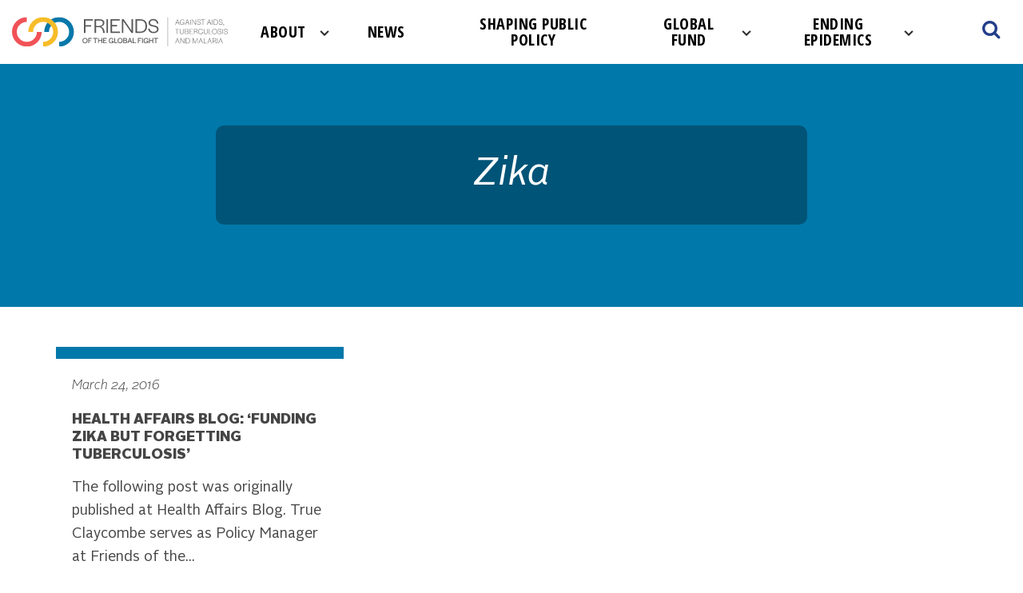

--- FILE ---
content_type: text/html; charset=UTF-8
request_url: https://www.theglobalfight.org/tag/zika/
body_size: 11221
content:
<!doctype html>
<html lang="en-US" class="no-js custom-theme-1">

<head>
    <meta charset="UTF-8">
    <title>Zika Archives - Friends of The Global Fight </title>
    <link rel="preconnect" href="https://fonts.gstatic.com">
    <link
        href="https://fonts.googleapis.com/css2?family=Lato:ital,wght@0,300;0,400;0,700;0,900;1,300;1,400;1,700;1,900&display=swap"
        rel="stylesheet">
    <link href="https://fonts.googleapis.com/css?family=Montserrat:400,600,800&display=swap" rel="stylesheet">
    <!-- <link href="https://fonts.googleapis.com/css?family=Open+Sans:400,600,700,800,900&display=swap" rel="stylesheet"> -->
    <link href="https://fonts.googleapis.com/css2?family=Open+Sans:ital,wght@0,300..800;1,300..800&display=swap"
        rel="stylesheet">
    <link href="https://fonts.googleapis.com/css2?family=Open+Sans:ital,wght@0,500;1,500&display=swap" rel="stylesheet">
    <link href="https://fonts.googleapis.com/css?family=Open+Sans+Condensed:300,700&display=swap" rel="stylesheet">
    <link href="//www.google-analytics.com" rel="dns-prefetch">
    <link href="https://www.theglobalfight.org/wp-content/themes/friends/src/img/favicon.png?ver=1" rel="icon" type="image/png">

    <meta http-equiv="X-UA-Compatible" content="IE=edge,chrome=1">
    <meta name="viewport" content="width=device-width, initial-scale=1.0, maximum-scale=1.0, user-scalable=no" />
    <script type="text/javascript">
    var ajaxurl = 'https://www.theglobalfight.org/wp-admin/admin-ajax.php';
    </script>
    <meta name="cf-2fa-verify" value="wKBT6qnvTU3bSjW" />
    <meta name='robots' content='index, follow, max-image-preview:large, max-snippet:-1, max-video-preview:-1' />

	<!-- This site is optimized with the Yoast SEO plugin v26.5 - https://yoast.com/wordpress/plugins/seo/ -->
	<link rel="canonical" href="https://www.theglobalfight.org/tag/zika/" />
	<meta property="og:locale" content="en_US" />
	<meta property="og:type" content="article" />
	<meta property="og:title" content="Zika Archives - Friends of The Global Fight" />
	<meta property="og:url" content="http://www.theglobalfight.org/tag/zika/" />
	<meta property="og:site_name" content="Friends of The Global Fight" />
	<meta property="og:image" content="https://www.theglobalfight.org/wp-content/uploads/2020/06/fgf-og-image.png" />
	<meta property="og:image:width" content="1200" />
	<meta property="og:image:height" content="630" />
	<meta property="og:image:type" content="image/png" />
	<meta name="twitter:card" content="summary_large_image" />
	<meta name="twitter:image" content="https://www.theglobalfight.org/wp-content/uploads/2016/03/GF161708-4.jpg" />
	<script type="application/ld+json" class="yoast-schema-graph">{"@context":"https://schema.org","@graph":[{"@type":"CollectionPage","@id":"http://www.theglobalfight.org/tag/zika/","url":"http://www.theglobalfight.org/tag/zika/","name":"Zika Archives - Friends of The Global Fight","isPartOf":{"@id":"https://www.theglobalfight.org/#website"},"primaryImageOfPage":{"@id":"http://www.theglobalfight.org/tag/zika/#primaryimage"},"image":{"@id":"http://www.theglobalfight.org/tag/zika/#primaryimage"},"thumbnailUrl":"https://www.theglobalfight.org/wp-content/uploads/2016/03/GF161708-3.jpg","breadcrumb":{"@id":"http://www.theglobalfight.org/tag/zika/#breadcrumb"},"inLanguage":"en-US"},{"@type":"ImageObject","inLanguage":"en-US","@id":"http://www.theglobalfight.org/tag/zika/#primaryimage","url":"https://www.theglobalfight.org/wp-content/uploads/2016/03/GF161708-3.jpg","contentUrl":"https://www.theglobalfight.org/wp-content/uploads/2016/03/GF161708-3.jpg","width":1400,"height":400,"caption":"Chittagong is Bangladesh's second most populous city, and home to many of the country's booming garment factories. Because tuberculosis is generally transmitted in crowded and poorly ventilated spaces, residents of Chittagong`s Tigerpass Railway slum are at high risk of falling ill with TB. With Global Fund support, the government of Bangladesh is working in partnership with civil society organizations to provide thousands of poor residents with treatment and care for tuberculosis. Through the program, services delivered by community health workers are bringing hope to the slums."},{"@type":"BreadcrumbList","@id":"http://www.theglobalfight.org/tag/zika/#breadcrumb","itemListElement":[{"@type":"ListItem","position":1,"name":"Home","item":"https://www.theglobalfight.org/"},{"@type":"ListItem","position":2,"name":"Zika"}]},{"@type":"WebSite","@id":"https://www.theglobalfight.org/#website","url":"https://www.theglobalfight.org/","name":"Friends of the Global Fight","description":"Blog","publisher":{"@id":"https://www.theglobalfight.org/#organization"},"potentialAction":[{"@type":"SearchAction","target":{"@type":"EntryPoint","urlTemplate":"https://www.theglobalfight.org/?s={search_term_string}"},"query-input":{"@type":"PropertyValueSpecification","valueRequired":true,"valueName":"search_term_string"}}],"inLanguage":"en-US"},{"@type":"Organization","@id":"https://www.theglobalfight.org/#organization","name":"Friends of the Global Fight","url":"https://www.theglobalfight.org/","logo":{"@type":"ImageObject","inLanguage":"en-US","@id":"https://www.theglobalfight.org/#/schema/logo/image/","url":"https://www.theglobalfight.org/wp-content/uploads/2021/10/Friends-Logo.jpeg","contentUrl":"https://www.theglobalfight.org/wp-content/uploads/2021/10/Friends-Logo.jpeg","width":1200,"height":628,"caption":"Friends of the Global Fight"},"image":{"@id":"https://www.theglobalfight.org/#/schema/logo/image/"}}]}</script>
	<!-- / Yoast SEO plugin. -->


<link rel='dns-prefetch' href='//www.googletagmanager.com' />
<style id='wp-img-auto-sizes-contain-inline-css' type='text/css'>
img:is([sizes=auto i],[sizes^="auto," i]){contain-intrinsic-size:3000px 1500px}
/*# sourceURL=wp-img-auto-sizes-contain-inline-css */
</style>
<style id='wp-emoji-styles-inline-css' type='text/css'>

	img.wp-smiley, img.emoji {
		display: inline !important;
		border: none !important;
		box-shadow: none !important;
		height: 1em !important;
		width: 1em !important;
		margin: 0 0.07em !important;
		vertical-align: -0.1em !important;
		background: none !important;
		padding: 0 !important;
	}
/*# sourceURL=wp-emoji-styles-inline-css */
</style>
<style id='wp-block-library-inline-css' type='text/css'>
:root{--wp-block-synced-color:#7a00df;--wp-block-synced-color--rgb:122,0,223;--wp-bound-block-color:var(--wp-block-synced-color);--wp-editor-canvas-background:#ddd;--wp-admin-theme-color:#007cba;--wp-admin-theme-color--rgb:0,124,186;--wp-admin-theme-color-darker-10:#006ba1;--wp-admin-theme-color-darker-10--rgb:0,107,160.5;--wp-admin-theme-color-darker-20:#005a87;--wp-admin-theme-color-darker-20--rgb:0,90,135;--wp-admin-border-width-focus:2px}@media (min-resolution:192dpi){:root{--wp-admin-border-width-focus:1.5px}}.wp-element-button{cursor:pointer}:root .has-very-light-gray-background-color{background-color:#eee}:root .has-very-dark-gray-background-color{background-color:#313131}:root .has-very-light-gray-color{color:#eee}:root .has-very-dark-gray-color{color:#313131}:root .has-vivid-green-cyan-to-vivid-cyan-blue-gradient-background{background:linear-gradient(135deg,#00d084,#0693e3)}:root .has-purple-crush-gradient-background{background:linear-gradient(135deg,#34e2e4,#4721fb 50%,#ab1dfe)}:root .has-hazy-dawn-gradient-background{background:linear-gradient(135deg,#faaca8,#dad0ec)}:root .has-subdued-olive-gradient-background{background:linear-gradient(135deg,#fafae1,#67a671)}:root .has-atomic-cream-gradient-background{background:linear-gradient(135deg,#fdd79a,#004a59)}:root .has-nightshade-gradient-background{background:linear-gradient(135deg,#330968,#31cdcf)}:root .has-midnight-gradient-background{background:linear-gradient(135deg,#020381,#2874fc)}:root{--wp--preset--font-size--normal:16px;--wp--preset--font-size--huge:42px}.has-regular-font-size{font-size:1em}.has-larger-font-size{font-size:2.625em}.has-normal-font-size{font-size:var(--wp--preset--font-size--normal)}.has-huge-font-size{font-size:var(--wp--preset--font-size--huge)}.has-text-align-center{text-align:center}.has-text-align-left{text-align:left}.has-text-align-right{text-align:right}.has-fit-text{white-space:nowrap!important}#end-resizable-editor-section{display:none}.aligncenter{clear:both}.items-justified-left{justify-content:flex-start}.items-justified-center{justify-content:center}.items-justified-right{justify-content:flex-end}.items-justified-space-between{justify-content:space-between}.screen-reader-text{border:0;clip-path:inset(50%);height:1px;margin:-1px;overflow:hidden;padding:0;position:absolute;width:1px;word-wrap:normal!important}.screen-reader-text:focus{background-color:#ddd;clip-path:none;color:#444;display:block;font-size:1em;height:auto;left:5px;line-height:normal;padding:15px 23px 14px;text-decoration:none;top:5px;width:auto;z-index:100000}html :where(.has-border-color){border-style:solid}html :where([style*=border-top-color]){border-top-style:solid}html :where([style*=border-right-color]){border-right-style:solid}html :where([style*=border-bottom-color]){border-bottom-style:solid}html :where([style*=border-left-color]){border-left-style:solid}html :where([style*=border-width]){border-style:solid}html :where([style*=border-top-width]){border-top-style:solid}html :where([style*=border-right-width]){border-right-style:solid}html :where([style*=border-bottom-width]){border-bottom-style:solid}html :where([style*=border-left-width]){border-left-style:solid}html :where(img[class*=wp-image-]){height:auto;max-width:100%}:where(figure){margin:0 0 1em}html :where(.is-position-sticky){--wp-admin--admin-bar--position-offset:var(--wp-admin--admin-bar--height,0px)}@media screen and (max-width:600px){html :where(.is-position-sticky){--wp-admin--admin-bar--position-offset:0px}}

/*# sourceURL=wp-block-library-inline-css */
</style><style id='global-styles-inline-css' type='text/css'>
:root{--wp--preset--aspect-ratio--square: 1;--wp--preset--aspect-ratio--4-3: 4/3;--wp--preset--aspect-ratio--3-4: 3/4;--wp--preset--aspect-ratio--3-2: 3/2;--wp--preset--aspect-ratio--2-3: 2/3;--wp--preset--aspect-ratio--16-9: 16/9;--wp--preset--aspect-ratio--9-16: 9/16;--wp--preset--color--black: #000000;--wp--preset--color--cyan-bluish-gray: #abb8c3;--wp--preset--color--white: #ffffff;--wp--preset--color--pale-pink: #f78da7;--wp--preset--color--vivid-red: #cf2e2e;--wp--preset--color--luminous-vivid-orange: #ff6900;--wp--preset--color--luminous-vivid-amber: #fcb900;--wp--preset--color--light-green-cyan: #7bdcb5;--wp--preset--color--vivid-green-cyan: #00d084;--wp--preset--color--pale-cyan-blue: #8ed1fc;--wp--preset--color--vivid-cyan-blue: #0693e3;--wp--preset--color--vivid-purple: #9b51e0;--wp--preset--gradient--vivid-cyan-blue-to-vivid-purple: linear-gradient(135deg,rgb(6,147,227) 0%,rgb(155,81,224) 100%);--wp--preset--gradient--light-green-cyan-to-vivid-green-cyan: linear-gradient(135deg,rgb(122,220,180) 0%,rgb(0,208,130) 100%);--wp--preset--gradient--luminous-vivid-amber-to-luminous-vivid-orange: linear-gradient(135deg,rgb(252,185,0) 0%,rgb(255,105,0) 100%);--wp--preset--gradient--luminous-vivid-orange-to-vivid-red: linear-gradient(135deg,rgb(255,105,0) 0%,rgb(207,46,46) 100%);--wp--preset--gradient--very-light-gray-to-cyan-bluish-gray: linear-gradient(135deg,rgb(238,238,238) 0%,rgb(169,184,195) 100%);--wp--preset--gradient--cool-to-warm-spectrum: linear-gradient(135deg,rgb(74,234,220) 0%,rgb(151,120,209) 20%,rgb(207,42,186) 40%,rgb(238,44,130) 60%,rgb(251,105,98) 80%,rgb(254,248,76) 100%);--wp--preset--gradient--blush-light-purple: linear-gradient(135deg,rgb(255,206,236) 0%,rgb(152,150,240) 100%);--wp--preset--gradient--blush-bordeaux: linear-gradient(135deg,rgb(254,205,165) 0%,rgb(254,45,45) 50%,rgb(107,0,62) 100%);--wp--preset--gradient--luminous-dusk: linear-gradient(135deg,rgb(255,203,112) 0%,rgb(199,81,192) 50%,rgb(65,88,208) 100%);--wp--preset--gradient--pale-ocean: linear-gradient(135deg,rgb(255,245,203) 0%,rgb(182,227,212) 50%,rgb(51,167,181) 100%);--wp--preset--gradient--electric-grass: linear-gradient(135deg,rgb(202,248,128) 0%,rgb(113,206,126) 100%);--wp--preset--gradient--midnight: linear-gradient(135deg,rgb(2,3,129) 0%,rgb(40,116,252) 100%);--wp--preset--font-size--small: 13px;--wp--preset--font-size--medium: 20px;--wp--preset--font-size--large: 36px;--wp--preset--font-size--x-large: 42px;--wp--preset--spacing--20: 0.44rem;--wp--preset--spacing--30: 0.67rem;--wp--preset--spacing--40: 1rem;--wp--preset--spacing--50: 1.5rem;--wp--preset--spacing--60: 2.25rem;--wp--preset--spacing--70: 3.38rem;--wp--preset--spacing--80: 5.06rem;--wp--preset--shadow--natural: 6px 6px 9px rgba(0, 0, 0, 0.2);--wp--preset--shadow--deep: 12px 12px 50px rgba(0, 0, 0, 0.4);--wp--preset--shadow--sharp: 6px 6px 0px rgba(0, 0, 0, 0.2);--wp--preset--shadow--outlined: 6px 6px 0px -3px rgb(255, 255, 255), 6px 6px rgb(0, 0, 0);--wp--preset--shadow--crisp: 6px 6px 0px rgb(0, 0, 0);}:where(.is-layout-flex){gap: 0.5em;}:where(.is-layout-grid){gap: 0.5em;}body .is-layout-flex{display: flex;}.is-layout-flex{flex-wrap: wrap;align-items: center;}.is-layout-flex > :is(*, div){margin: 0;}body .is-layout-grid{display: grid;}.is-layout-grid > :is(*, div){margin: 0;}:where(.wp-block-columns.is-layout-flex){gap: 2em;}:where(.wp-block-columns.is-layout-grid){gap: 2em;}:where(.wp-block-post-template.is-layout-flex){gap: 1.25em;}:where(.wp-block-post-template.is-layout-grid){gap: 1.25em;}.has-black-color{color: var(--wp--preset--color--black) !important;}.has-cyan-bluish-gray-color{color: var(--wp--preset--color--cyan-bluish-gray) !important;}.has-white-color{color: var(--wp--preset--color--white) !important;}.has-pale-pink-color{color: var(--wp--preset--color--pale-pink) !important;}.has-vivid-red-color{color: var(--wp--preset--color--vivid-red) !important;}.has-luminous-vivid-orange-color{color: var(--wp--preset--color--luminous-vivid-orange) !important;}.has-luminous-vivid-amber-color{color: var(--wp--preset--color--luminous-vivid-amber) !important;}.has-light-green-cyan-color{color: var(--wp--preset--color--light-green-cyan) !important;}.has-vivid-green-cyan-color{color: var(--wp--preset--color--vivid-green-cyan) !important;}.has-pale-cyan-blue-color{color: var(--wp--preset--color--pale-cyan-blue) !important;}.has-vivid-cyan-blue-color{color: var(--wp--preset--color--vivid-cyan-blue) !important;}.has-vivid-purple-color{color: var(--wp--preset--color--vivid-purple) !important;}.has-black-background-color{background-color: var(--wp--preset--color--black) !important;}.has-cyan-bluish-gray-background-color{background-color: var(--wp--preset--color--cyan-bluish-gray) !important;}.has-white-background-color{background-color: var(--wp--preset--color--white) !important;}.has-pale-pink-background-color{background-color: var(--wp--preset--color--pale-pink) !important;}.has-vivid-red-background-color{background-color: var(--wp--preset--color--vivid-red) !important;}.has-luminous-vivid-orange-background-color{background-color: var(--wp--preset--color--luminous-vivid-orange) !important;}.has-luminous-vivid-amber-background-color{background-color: var(--wp--preset--color--luminous-vivid-amber) !important;}.has-light-green-cyan-background-color{background-color: var(--wp--preset--color--light-green-cyan) !important;}.has-vivid-green-cyan-background-color{background-color: var(--wp--preset--color--vivid-green-cyan) !important;}.has-pale-cyan-blue-background-color{background-color: var(--wp--preset--color--pale-cyan-blue) !important;}.has-vivid-cyan-blue-background-color{background-color: var(--wp--preset--color--vivid-cyan-blue) !important;}.has-vivid-purple-background-color{background-color: var(--wp--preset--color--vivid-purple) !important;}.has-black-border-color{border-color: var(--wp--preset--color--black) !important;}.has-cyan-bluish-gray-border-color{border-color: var(--wp--preset--color--cyan-bluish-gray) !important;}.has-white-border-color{border-color: var(--wp--preset--color--white) !important;}.has-pale-pink-border-color{border-color: var(--wp--preset--color--pale-pink) !important;}.has-vivid-red-border-color{border-color: var(--wp--preset--color--vivid-red) !important;}.has-luminous-vivid-orange-border-color{border-color: var(--wp--preset--color--luminous-vivid-orange) !important;}.has-luminous-vivid-amber-border-color{border-color: var(--wp--preset--color--luminous-vivid-amber) !important;}.has-light-green-cyan-border-color{border-color: var(--wp--preset--color--light-green-cyan) !important;}.has-vivid-green-cyan-border-color{border-color: var(--wp--preset--color--vivid-green-cyan) !important;}.has-pale-cyan-blue-border-color{border-color: var(--wp--preset--color--pale-cyan-blue) !important;}.has-vivid-cyan-blue-border-color{border-color: var(--wp--preset--color--vivid-cyan-blue) !important;}.has-vivid-purple-border-color{border-color: var(--wp--preset--color--vivid-purple) !important;}.has-vivid-cyan-blue-to-vivid-purple-gradient-background{background: var(--wp--preset--gradient--vivid-cyan-blue-to-vivid-purple) !important;}.has-light-green-cyan-to-vivid-green-cyan-gradient-background{background: var(--wp--preset--gradient--light-green-cyan-to-vivid-green-cyan) !important;}.has-luminous-vivid-amber-to-luminous-vivid-orange-gradient-background{background: var(--wp--preset--gradient--luminous-vivid-amber-to-luminous-vivid-orange) !important;}.has-luminous-vivid-orange-to-vivid-red-gradient-background{background: var(--wp--preset--gradient--luminous-vivid-orange-to-vivid-red) !important;}.has-very-light-gray-to-cyan-bluish-gray-gradient-background{background: var(--wp--preset--gradient--very-light-gray-to-cyan-bluish-gray) !important;}.has-cool-to-warm-spectrum-gradient-background{background: var(--wp--preset--gradient--cool-to-warm-spectrum) !important;}.has-blush-light-purple-gradient-background{background: var(--wp--preset--gradient--blush-light-purple) !important;}.has-blush-bordeaux-gradient-background{background: var(--wp--preset--gradient--blush-bordeaux) !important;}.has-luminous-dusk-gradient-background{background: var(--wp--preset--gradient--luminous-dusk) !important;}.has-pale-ocean-gradient-background{background: var(--wp--preset--gradient--pale-ocean) !important;}.has-electric-grass-gradient-background{background: var(--wp--preset--gradient--electric-grass) !important;}.has-midnight-gradient-background{background: var(--wp--preset--gradient--midnight) !important;}.has-small-font-size{font-size: var(--wp--preset--font-size--small) !important;}.has-medium-font-size{font-size: var(--wp--preset--font-size--medium) !important;}.has-large-font-size{font-size: var(--wp--preset--font-size--large) !important;}.has-x-large-font-size{font-size: var(--wp--preset--font-size--x-large) !important;}
/*# sourceURL=global-styles-inline-css */
</style>

<style id='classic-theme-styles-inline-css' type='text/css'>
/*! This file is auto-generated */
.wp-block-button__link{color:#fff;background-color:#32373c;border-radius:9999px;box-shadow:none;text-decoration:none;padding:calc(.667em + 2px) calc(1.333em + 2px);font-size:1.125em}.wp-block-file__button{background:#32373c;color:#fff;text-decoration:none}
/*# sourceURL=/wp-includes/css/classic-themes.min.css */
</style>
<link rel='stylesheet' id='contact-form-7-css' href='https://www.theglobalfight.org/wp-content/plugins/contact-form-7/includes/css/styles.css?ver=6.1.4' media='all' />
<link rel='stylesheet' id='bootstrap-css' href='https://www.theglobalfight.org/wp-content/themes/csl-components/css/bootstrap.css?ver=3.3.5' media='all' />
<link rel='stylesheet' id='font-awesome-css' href='https://www.theglobalfight.org/wp-content/themes/csl-components/css/font-awesome.min.css?ver=4.6.3' media='all' />
<link rel='stylesheet' id='slick-css-css' href='https://www.theglobalfight.org/wp-content/themes/csl-components/src/slick/slick.css?ver=1.6.0' media='all' />
<link rel='stylesheet' id='csl-components-css' href='https://www.theglobalfight.org/wp-content/themes/csl-components/css/styles.css?ver=0.1.2' media='all' />
<link rel='stylesheet' id='mapglyphs-css' href='https://www.theglobalfight.org/wp-content/themes/friends/css/mapglyphs.css?ver=6.9' media='all' />
<link rel='stylesheet' id='selectBox-css' href='https://www.theglobalfight.org/wp-content/themes/friends/css/jquery.selectBox.css?ver=6.9' media='all' />
<link rel='stylesheet' id='child-style-css' href='https://www.theglobalfight.org/wp-content/themes/friends/css/styles.css?v=0.0.004&#038;ver=6.9' media='all' />
<link rel='stylesheet' id='fonts-css' href='https://www.theglobalfight.org/wp-content/themes/friends/css/fonts.css?ver=6.9' media='all' />
<script type="text/javascript" src="https://www.theglobalfight.org/wp-content/themes/csl-components/src/js/lib/modernizr-2.8.3-respond-1.4.2.min.js?ver=2.8.3" id="modernizr-js"></script>
<script type="text/javascript" src="https://www.theglobalfight.org/wp-includes/js/jquery/jquery.min.js?ver=3.7.1" id="jquery-core-js"></script>
<script type="text/javascript" src="https://www.theglobalfight.org/wp-includes/js/jquery/jquery-migrate.min.js?ver=3.4.1" id="jquery-migrate-js"></script>
<script type="text/javascript" src="https://www.theglobalfight.org/wp-content/themes/csl-components/src/js/lib/bootstrap.min.js?ver=3.3.5" id="bootstrap-js"></script>
<script type="text/javascript" src="https://www.theglobalfight.org/wp-content/themes/csl-components/src/js/lib/jquery.matchHeight.js?ver=1.0.0" id="matchHeight-js"></script>
<script type="text/javascript" src="https://www.theglobalfight.org/wp-content/themes/csl-components/src/js/lib/jquery.parallax-1.1.3.js?ver=1.1.3" id="jquery.parallax-js"></script>
<script type="text/javascript" src="https://www.theglobalfight.org/wp-content/themes/csl-components/src/js/lib/video.js?ver=4.5.1" id="video-js-js"></script>
<script type="text/javascript" src="https://www.theglobalfight.org/wp-content/themes/csl-components/src/js/lib/jquery.countTo.js?ver=1.2.0" id="countto-js"></script>
<script type="text/javascript" src="https://www.theglobalfight.org/wp-content/themes/csl-components/src/js/lib/player.min.js?ver=1.0.5" id="vimeo-player-js"></script>
<script type="text/javascript" src="https://www.theglobalfight.org/wp-content/themes/csl-components/src/slick/slick.min.js?ver=1.6.0" id="slick-slider-js"></script>
<script type="text/javascript" src="https://www.theglobalfight.org/wp-content/themes/csl-components/src/js/lib/utils.js?ver=1.0.0" id="cslutils-js"></script>
<script type="text/javascript" src="https://www.theglobalfight.org/wp-content/themes/csl-components/src/js/scripts.js?ver=0.1.13" id="cslscripts-js"></script>

<!-- Google tag (gtag.js) snippet added by Site Kit -->
<!-- Google Analytics snippet added by Site Kit -->
<script type="text/javascript" src="https://www.googletagmanager.com/gtag/js?id=GT-MR4MVC6" id="google_gtagjs-js" async></script>
<script type="text/javascript" id="google_gtagjs-js-after">
/* <![CDATA[ */
window.dataLayer = window.dataLayer || [];function gtag(){dataLayer.push(arguments);}
gtag("set","linker",{"domains":["www.theglobalfight.org"]});
gtag("js", new Date());
gtag("set", "developer_id.dZTNiMT", true);
gtag("config", "GT-MR4MVC6");
//# sourceURL=google_gtagjs-js-after
/* ]]> */
</script>
<script type="text/javascript" src="https://www.theglobalfight.org/wp-content/themes/friends/js/snap.svg-min.js?ver=0.4.2" id="snap-svg-js"></script>
<script type="text/javascript" src="https://www.theglobalfight.org/wp-content/themes/friends/js/jquery.selectBox.js?ver=1.2.0" id="selectBox-js"></script>
<script type="text/javascript" src="https://www.theglobalfight.org/wp-content/themes/friends/js/jquery.scrollTo.min.js?ver=2.1.3" id="scrollTo-js"></script>
<script type="text/javascript" src="https://www.theglobalfight.org/wp-content/themes/friends/js/jquery.validate.min.js?ver=1.16.0" id="validate-js"></script>
<script type="text/javascript" src="https://www.theglobalfight.org/wp-content/themes/friends/js/jquery.cookie.js?ver=1.1.1" id="cookie-js"></script>
<script type="text/javascript" src="https://www.theglobalfight.org/wp-content/themes/friends/js/videopopup.js?ver=1.1.2" id="popup-js"></script>
<script type="text/javascript" src="https://www.theglobalfight.org/wp-content/themes/friends/js/jqueryeasing.js?ver=1.1.1" id="jqueryeasing-js"></script>
<script type="text/javascript" src="https://www.theglobalfight.org/wp-content/themes/friends/js/bodymovin.js?ver=1.1.1" id="bodymovin-js"></script>
<script type="text/javascript" src="https://www.theglobalfight.org/wp-content/themes/friends/js/waypoints.min.js?ver=1.1.1" id="waypoints-js"></script>
<script type="text/javascript" src="https://www.theglobalfight.org/wp-content/themes/friends/js/jquery.waypoints.min.js?ver=1.1.1" id="waypointsJquery-js"></script>
<script type="text/javascript" src="https://www.theglobalfight.org/wp-content/themes/friends/js/main.js?ver=1.1.6" id="main-js"></script>
<script type="text/javascript" src="https://www.theglobalfight.org/wp-content/themes/friends/js/map.js?ver=0.1.87" id="map-js"></script>
<script type="text/javascript" id="scripts-js-extra">
/* <![CDATA[ */
var ajax_object = {"ajax_url":"https://www.theglobalfight.org/wp-admin/admin-ajax.php","template_directory":"https://www.theglobalfight.org/wp-content/themes/csl-components","child_theme_uri":"https://www.theglobalfight.org/wp-content/themes/friends","root_url":"https://www.theglobalfight.org"};
var constant_contact_scroll = {"make_scroll":"","form_id":""};
//# sourceURL=scripts-js-extra
/* ]]> */
</script>
<script type="text/javascript" src="https://www.theglobalfight.org/wp-content/themes/friends/js/scripts.js?ver=0.1.87" id="scripts-js"></script>
<script type="text/javascript" src="https://www.theglobalfight.org/wp-content/themes/friends/js/d3.v6.js?ver=0.1.87" id="d3-js"></script>
<script type="text/javascript" src="https://www.theglobalfight.org/wp-content/themes/friends/js/bubble.js?ver=0.1.87" id="bubble-js"></script>
<link rel="https://api.w.org/" href="https://www.theglobalfight.org/wp-json/" /><link rel="alternate" title="JSON" type="application/json" href="https://www.theglobalfight.org/wp-json/wp/v2/tags/59" /><meta name="cdp-version" content="1.5.0" /><meta name="generator" content="Site Kit by Google 1.167.0" />
<!-- Google Tag Manager snippet added by Site Kit -->
<script type="text/javascript">
/* <![CDATA[ */

			( function( w, d, s, l, i ) {
				w[l] = w[l] || [];
				w[l].push( {'gtm.start': new Date().getTime(), event: 'gtm.js'} );
				var f = d.getElementsByTagName( s )[0],
					j = d.createElement( s ), dl = l != 'dataLayer' ? '&l=' + l : '';
				j.async = true;
				j.src = 'https://www.googletagmanager.com/gtm.js?id=' + i + dl;
				f.parentNode.insertBefore( j, f );
			} )( window, document, 'script', 'dataLayer', 'GTM-K8FDG67R' );
			
/* ]]> */
</script>

<!-- End Google Tag Manager snippet added by Site Kit -->
		<style type="text/css" id="wp-custom-css">
			
.custom-theme-1 .header .header-container .main-navigation .menu ul > li a {line-height:1}

.custom-theme-1 .header .header-container .main-navigation .menu ul > li.menu-item-has-children a:hover {background-image:unset}

.custom-theme-1 .header .header-container .main-navigation .menu ul > li.menu-item-has-children a {
    padding-right: 45px;
	    line-height: 1;
    width: fit-content;
    padding-left: 10px;
	background-size: 22px;}

@media only screen and (max-width: 1200px) {
.custom-theme-1 .header .header-container .main-navigation .menu ul > li a {font-size: 16px;}
	
.custom-theme-1 .header .header-container .main-navigation .menu ul > li.menu-item-has-children a {padding-right:40px}
	
}

@media only screen and (max-width: 1185px) {
    .custom-theme-1 .header .header-container .main-navigation .menu ul > li a {
        font-size: 17px;
        line-height: 1;
    }
}

@media only screen and (max-width: 900px) {
	.custom-theme-1 .header .header-container .main-navigation .menu ul > li a{    padding-left: 5px;  padding-right:20px;   font-size: 15px;}
	
	.custom-theme-1 .header .header-container .main-navigation .menu ul > li.menu-item-has-children a {
    padding-right: 35px;
	background-size: 18px;}
}
.wp-block-embed-twitter iframe,
.center-twitter-iframe iframe{
	margin-left: auto;
	margin-right: auto;
}

.lasta img {
	width:135px;
}

footer .menu-ul ul {display:none}


.wp-block-image img {
	max-width:100%;
}



.quotepage blockquote {
    background: #fff !important;
    color: #000 !important;
    background-image: url('/wp-content/themes/friends/assets/fgfquote.svg') !important;
    background-repeat: no-repeat !important;
	background-size: 50px !important;
    text-align: left !important;
    padding: 40px 25% !important;
	background-position: 10% 30px !important;
}

.quotepage blockquote>*:last-child {
    margin-bottom: 0 !important;
    font-size: 20px !important;
}


.quotepage blockquote p{
    font-size: 30px !important;
    font-weight: bolder !important;
    line-height: 100% !important;
    font-family: "Alright-Sans-Bold", sans-serif !important;
	color: #333;
}

.quotepage blockquote:after {
    background: #fff  !important;
}


@media only screen and (max-width:767px) {


    .quotepage blockquote {
        padding: 100px 0% 40px  !important;
    }
    .quotepage blockquote p {
        font-size: 30px !important;
    }

}
		</style>
		</head>

<body class="archive tag tag-zika tag-59 wp-embed-responsive wp-theme-csl-components wp-child-theme-friends">
        <div class="boxed-container">
                <!-- <header class="header "> -->
<header class="header sticky fixed-menu">
    <div class="header-container">
        <a href="https://www.theglobalfight.org" class="header-logo ">
    <img class="logo" src="https://www.theglobalfight.org/wp-content/themes/friends/src/img/header-logo.svg" alt="Friends of The Global Fight">
</a>
        <nav class="main-navigation ">
            <div class="menu"><ul id="menu-main-navigation" class="menu-ul"><li class="menu-item menu-item-type-post_type menu-item-object-page menu-item-has-children menu-item-896"><a href="https://www.theglobalfight.org/about-us/">About</a>
<ul class="sub-menu">
	<li class="menu-item menu-item-type-post_type menu-item-object-page menu-item-363648"><a href="https://www.theglobalfight.org/about-us/what-we-do-2/">What We Do</a></li>
	<li class="menu-item menu-item-type-post_type menu-item-object-page menu-item-358777"><a href="https://www.theglobalfight.org/about-us/what-we-do/">Join Us</a></li>
	<li class="menu-item menu-item-type-post_type menu-item-object-page menu-item-358776"><a href="https://www.theglobalfight.org/about-us/who-we-are/">Who We Are</a></li>
	<li class="menu-item menu-item-type-post_type menu-item-object-page menu-item-358778"><a href="https://www.theglobalfight.org/about-us/meet-our-board/">Meet Our Board</a></li>
	<li class="menu-item menu-item-type-post_type menu-item-object-page menu-item-358779"><a href="https://www.theglobalfight.org/about-us/meet-our-team/">Our Team</a></li>
</ul>
</li>
<li class="menu-item menu-item-type-post_type menu-item-object-page current_page_parent menu-item-904"><a href="https://www.theglobalfight.org/news/">News</a></li>
<li class="menu-item menu-item-type-post_type menu-item-object-page menu-item-372277"><a href="https://www.theglobalfight.org/shaping-public-policy/">Shaping Public Policy</a></li>
<li class="menu-item menu-item-type-post_type menu-item-object-page menu-item-has-children menu-item-358775"><a href="https://www.theglobalfight.org/global-fund/">Global Fund</a>
<ul class="sub-menu">
	<li class="menu-item menu-item-type-custom menu-item-object-custom menu-item-372401"><a href="https://www.theglobalfight.org/2025-u-s-investment-case-for-the-global-fund/">U.S. Investment Case for the Global Fund</a></li>
</ul>
</li>
<li class="menu-item menu-item-type-post_type menu-item-object-page menu-item-has-children menu-item-358774"><a href="https://www.theglobalfight.org/ending-epidemics/">Ending Epidemics</a>
<ul class="sub-menu">
	<li class="menu-item menu-item-type-post_type menu-item-object-page menu-item-373256"><a href="https://www.theglobalfight.org/mosquito-season-is-changing-so-is-the-risk-to-americans/">Mosquito Season in the U.S.</a></li>
</ul>
</li>
</ul></div>        </nav>

        <div class="top-search  ">
            <!-- search -->
<form class="search" method="get" action="https://www.theglobalfight.org" role="search">
	<input class="search-input show-hidden" type="search" name="s" placeholder="To search, type and hit enter.">
	<button class="search-submit" type="submit" role="button"><i class="fa fa-search"></i></button>
</form>
<!-- /search -->
        </div>

        <a href="#" class="toggle-menu visible-xs"><i class="fa fa-bars"></i></a>
    </div>
</header>
<div class="csl-wrapper"><div class="hero ">
  
    <section id="banner-term-post_tag-" class="banner banner-half-height  center term term-post_tag term-post_tag- term-zika">
            rivershttps://www.theglobalfight.org/wp-content/uploads/2017/03/dafault-hero.jpg        <div class="image-container" data-position-y="top">
        </div>
        <!-- <div>
        </div> -->

          
        <div class="content-container">
        <div class="container">
            <div class="row cool-beans">
                <div class="banner-inner-content content col-xs-12">
                                            <h1 class="title">Zika</h1>
                                                                                                                    </div>
            </div>
        </div>
    </div>
</section>
</div>

	<main role="main" class="main-content-container">
		<section class="blog-feed " class="blog-feed">
    <div class="container">

                    <div class="row posts"> 
                
<!-- post preview -->
<div id="grid-post-312" class="col-md-4 col-sm-6 grid-item post-312 post type-post status-publish format-standard has-post-thumbnail hentry category-news-clips tag-eric-goosby tag-extensively-drug-resistant-tuberculosis tag-gates-foundation tag-mdr-tb tag-multi-drug-resistant-tuberculosis tag-private-sector tag-tuberculosis tag-usaid tag-xdr-tb tag-zika authors-true-claycombe">

    <div class="grid-item-container test">
        <!-- post thumbnail -->
        <!--             <a>
                <img src="" class="img-responsive" />
            </a>
         -->
        <!-- / post thumbnail -->

        <article class="content-container match-height">

                            <span class="date">March 24, 2016</span>
                                    <h6 class="title">
                <a href="https://www.theglobalfight.org/health-affairs-blog-funding-zika-but-forgetting-tuberculosis/">
                    Health Affairs Blog: &#8216;Funding Zika But Forgetting Tuberculosis&#8217;                </a>
            </h6>
                                                        <div class="content">
                    <p>The following post was originally published at Health Affairs Blog. True Claycombe serves as Policy Manager at Friends of the... <a class="view-article" href="https://www.theglobalfight.org/health-affairs-blog-funding-zika-but-forgetting-tuberculosis/"></a></p>                </div>
                                                    <a href="https://www.theglobalfight.org/health-affairs-blog-funding-zika-but-forgetting-tuberculosis/" class="btn">
                    Read More                </a>
                    </article>
    </div>
</div>
<!-- / post preview -->
            </div>
                        
            
    </div>
</section>		<!-- / blog feed -->
	</main>

		<!-- footer -->
		
<footer class="white-footer">
    <div class="section-inner footer-inner">

        <div class="footer-logo-container">
            <a href="/" class="main-footer-logo-a">
                <img src="https://www.theglobalfight.org/wp-content/themes/friends/assets/footer-logo.png "
                    alt="Friends of the Global Fight" class="main-footer-logo">
            </a>
        </div>
        <div class="footer-content">

            <div class="footer-nav">
                <div class="menu"><ul id="menu-footer-navigation" class="menu-ul"><li class="menu-item menu-item-type-post_type menu-item-object-page menu-item-358769"><a href="https://www.theglobalfight.org/about-us/meet-our-team/">Our Team</a></li>
<li class="menu-item menu-item-type-post_type menu-item-object-page current_page_parent menu-item-358770"><a href="https://www.theglobalfight.org/news/">Latest News</a></li>
<li class="menu-item menu-item-type-post_type menu-item-object-page menu-item-1066"><a href="https://www.theglobalfight.org/contact-us/">Contact Us</a></li>
<li class="menu-item menu-item-type-post_type menu-item-object-page menu-item-372278"><a href="https://www.theglobalfight.org/shaping-public-policy/">Shaping Public Policy</a></li>
<li class="menu-item menu-item-type-post_type menu-item-object-page menu-item-358773"><a href="https://www.theglobalfight.org/global-fund/">The Global Fund</a></li>
<li class="menu-item menu-item-type-post_type menu-item-object-page menu-item-358772"><a href="https://www.theglobalfight.org/ending-epidemics/">Ending Epidemics</a></li>
</ul></div>                <div class="menu"><ul id="menu-social-navigation" class="menu-ul"><li class="menu-item menu-item-type-custom menu-item-object-custom menu-item-372273"><a target="_blank" href="https://www.linkedin.com/company/theglobalfight/">LinkedIn</a></li>
<li class="menu-item menu-item-type-custom menu-item-object-custom menu-item-372274"><a target="_blank" href="https://www.youtube.com/@FriendsGlobalFight">YouTube</a></li>
</ul></div>            </div>


            <div class="footer-images">
                <a href="https://www.charitynavigator.org/index.cfm?bay=search.summary&orgid=16416" target="_blank">
                    <img width="135" height="135" src="/wp-content/themes/friends/assets/footer_award1.png" />
                </a>
                <a href="https://www.guidestar.org/profile/30-0220874" target="_blank" class="lasta">
                    <img src="/wp-content/themes/friends/assets/footer_award2.png" />
                </a>
            </div>
        </div>

        <div class="footer-bottom">
            <p class="address">
                1634 Eye Street NW Suite 1100, Washington, DC 20006
            </p>
            <div class="footer-disclaimer">
                <p class="privacy">
                    <a href="/privacy" target="_blank">Privacy Policy</a>
                    &copy; 2026                </p>
                <p class="disclaimer">
                    <a href="/terms-conditions/">Terms and Conditions</a>
                </p>

            </div>
        </div>
    </div>
</footer>
<!-- Begin Constant Contact Active Forms -->
<script>
var _ctct_m = "175e1d49ab9b7f63269ccec15b382d2b";
</script>
<script id="signupScript" src="//static.ctctcdn.com/js/signup-form-widget/current/signup-form-widget.min.js" async
    defer></script>
<!-- End Constant Contact Active Forms -->
</div><!-- ends csl-wrapper -->		<!-- / footer -->
                	                    	</div>
                	                	<!-- Modal -->
<div class="modal fade" id="generic-modal" tabindex="-1" role="dialog" aria-labelledby="myModalLabel">
	<div class="modal-dialog" role="document">
		<div class="modal-content">
			<div class="modal-header">
				<button type="button" class="close match-height" data-dismiss="modal" aria-label="Close"><i class="fa fa-times active"></i></button>
				<h5 class="modal-title match-height"></h5>
			</div>
			<div class="modal-body"></div>
		</div>
	</div>
</div>
<!-- / Modal -->		<script type="speculationrules">
{"prefetch":[{"source":"document","where":{"and":[{"href_matches":"/*"},{"not":{"href_matches":["/wp-*.php","/wp-admin/*","/wp-content/uploads/*","/wp-content/*","/wp-content/plugins/*","/wp-content/themes/friends/*","/wp-content/themes/csl-components/*","/*\\?(.+)"]}},{"not":{"selector_matches":"a[rel~=\"nofollow\"]"}},{"not":{"selector_matches":".no-prefetch, .no-prefetch a"}}]},"eagerness":"conservative"}]}
</script>
<!-- Matomo --><script type="text/javascript">
/* <![CDATA[ */
(function () {
function initTracking() {
var _paq = window._paq = window._paq || [];
_paq.push(['trackPageView']);_paq.push(['enableLinkTracking']);_paq.push(['alwaysUseSendBeacon']);_paq.push(['setTrackerUrl', "\/\/www.theglobalfight.org\/wp-content\/plugins\/matomo\/app\/matomo.php"]);_paq.push(['setSiteId', '1']);var d=document, g=d.createElement('script'), s=d.getElementsByTagName('script')[0];
g.type='text/javascript'; g.async=true; g.src="\/\/www.theglobalfight.org\/wp-content\/uploads\/matomo\/matomo.js"; s.parentNode.insertBefore(g,s);
}
if (document.prerendering) {
	document.addEventListener('prerenderingchange', initTracking, {once: true});
} else {
	initTracking();
}
})();
/* ]]> */
</script>
<!-- End Matomo Code -->		<!-- Google Tag Manager (noscript) snippet added by Site Kit -->
		<noscript>
			<iframe src="https://www.googletagmanager.com/ns.html?id=GTM-K8FDG67R" height="0" width="0" style="display:none;visibility:hidden"></iframe>
		</noscript>
		<!-- End Google Tag Manager (noscript) snippet added by Site Kit -->
		<script type="text/javascript" src="https://www.theglobalfight.org/wp-includes/js/dist/hooks.min.js?ver=dd5603f07f9220ed27f1" id="wp-hooks-js"></script>
<script type="text/javascript" src="https://www.theglobalfight.org/wp-includes/js/dist/i18n.min.js?ver=c26c3dc7bed366793375" id="wp-i18n-js"></script>
<script type="text/javascript" id="wp-i18n-js-after">
/* <![CDATA[ */
wp.i18n.setLocaleData( { 'text direction\u0004ltr': [ 'ltr' ] } );
//# sourceURL=wp-i18n-js-after
/* ]]> */
</script>
<script type="text/javascript" src="https://www.theglobalfight.org/wp-content/plugins/contact-form-7/includes/swv/js/index.js?ver=6.1.4" id="swv-js"></script>
<script type="text/javascript" id="contact-form-7-js-before">
/* <![CDATA[ */
var wpcf7 = {
    "api": {
        "root": "https:\/\/www.theglobalfight.org\/wp-json\/",
        "namespace": "contact-form-7\/v1"
    }
};
//# sourceURL=contact-form-7-js-before
/* ]]> */
</script>
<script type="text/javascript" src="https://www.theglobalfight.org/wp-content/plugins/contact-form-7/includes/js/index.js?ver=6.1.4" id="contact-form-7-js"></script>
<script id="wp-emoji-settings" type="application/json">
{"baseUrl":"https://s.w.org/images/core/emoji/17.0.2/72x72/","ext":".png","svgUrl":"https://s.w.org/images/core/emoji/17.0.2/svg/","svgExt":".svg","source":{"concatemoji":"https://www.theglobalfight.org/wp-includes/js/wp-emoji-release.min.js?ver=6.9"}}
</script>
<script type="module">
/* <![CDATA[ */
/*! This file is auto-generated */
const a=JSON.parse(document.getElementById("wp-emoji-settings").textContent),o=(window._wpemojiSettings=a,"wpEmojiSettingsSupports"),s=["flag","emoji"];function i(e){try{var t={supportTests:e,timestamp:(new Date).valueOf()};sessionStorage.setItem(o,JSON.stringify(t))}catch(e){}}function c(e,t,n){e.clearRect(0,0,e.canvas.width,e.canvas.height),e.fillText(t,0,0);t=new Uint32Array(e.getImageData(0,0,e.canvas.width,e.canvas.height).data);e.clearRect(0,0,e.canvas.width,e.canvas.height),e.fillText(n,0,0);const a=new Uint32Array(e.getImageData(0,0,e.canvas.width,e.canvas.height).data);return t.every((e,t)=>e===a[t])}function p(e,t){e.clearRect(0,0,e.canvas.width,e.canvas.height),e.fillText(t,0,0);var n=e.getImageData(16,16,1,1);for(let e=0;e<n.data.length;e++)if(0!==n.data[e])return!1;return!0}function u(e,t,n,a){switch(t){case"flag":return n(e,"\ud83c\udff3\ufe0f\u200d\u26a7\ufe0f","\ud83c\udff3\ufe0f\u200b\u26a7\ufe0f")?!1:!n(e,"\ud83c\udde8\ud83c\uddf6","\ud83c\udde8\u200b\ud83c\uddf6")&&!n(e,"\ud83c\udff4\udb40\udc67\udb40\udc62\udb40\udc65\udb40\udc6e\udb40\udc67\udb40\udc7f","\ud83c\udff4\u200b\udb40\udc67\u200b\udb40\udc62\u200b\udb40\udc65\u200b\udb40\udc6e\u200b\udb40\udc67\u200b\udb40\udc7f");case"emoji":return!a(e,"\ud83e\u1fac8")}return!1}function f(e,t,n,a){let r;const o=(r="undefined"!=typeof WorkerGlobalScope&&self instanceof WorkerGlobalScope?new OffscreenCanvas(300,150):document.createElement("canvas")).getContext("2d",{willReadFrequently:!0}),s=(o.textBaseline="top",o.font="600 32px Arial",{});return e.forEach(e=>{s[e]=t(o,e,n,a)}),s}function r(e){var t=document.createElement("script");t.src=e,t.defer=!0,document.head.appendChild(t)}a.supports={everything:!0,everythingExceptFlag:!0},new Promise(t=>{let n=function(){try{var e=JSON.parse(sessionStorage.getItem(o));if("object"==typeof e&&"number"==typeof e.timestamp&&(new Date).valueOf()<e.timestamp+604800&&"object"==typeof e.supportTests)return e.supportTests}catch(e){}return null}();if(!n){if("undefined"!=typeof Worker&&"undefined"!=typeof OffscreenCanvas&&"undefined"!=typeof URL&&URL.createObjectURL&&"undefined"!=typeof Blob)try{var e="postMessage("+f.toString()+"("+[JSON.stringify(s),u.toString(),c.toString(),p.toString()].join(",")+"));",a=new Blob([e],{type:"text/javascript"});const r=new Worker(URL.createObjectURL(a),{name:"wpTestEmojiSupports"});return void(r.onmessage=e=>{i(n=e.data),r.terminate(),t(n)})}catch(e){}i(n=f(s,u,c,p))}t(n)}).then(e=>{for(const n in e)a.supports[n]=e[n],a.supports.everything=a.supports.everything&&a.supports[n],"flag"!==n&&(a.supports.everythingExceptFlag=a.supports.everythingExceptFlag&&a.supports[n]);var t;a.supports.everythingExceptFlag=a.supports.everythingExceptFlag&&!a.supports.flag,a.supports.everything||((t=a.source||{}).concatemoji?r(t.concatemoji):t.wpemoji&&t.twemoji&&(r(t.twemoji),r(t.wpemoji)))});
//# sourceURL=https://www.theglobalfight.org/wp-includes/js/wp-emoji-loader.min.js
/* ]]> */
</script>
	<script defer src="https://static.cloudflareinsights.com/beacon.min.js/vcd15cbe7772f49c399c6a5babf22c1241717689176015" integrity="sha512-ZpsOmlRQV6y907TI0dKBHq9Md29nnaEIPlkf84rnaERnq6zvWvPUqr2ft8M1aS28oN72PdrCzSjY4U6VaAw1EQ==" data-cf-beacon='{"version":"2024.11.0","token":"ad310619ee5744378ad6471dd4a57e26","r":1,"server_timing":{"name":{"cfCacheStatus":true,"cfEdge":true,"cfExtPri":true,"cfL4":true,"cfOrigin":true,"cfSpeedBrain":true},"location_startswith":null}}' crossorigin="anonymous"></script>
</body>
</html>


--- FILE ---
content_type: text/css
request_url: https://www.theglobalfight.org/wp-content/themes/friends/css/fonts.css?ver=6.9
body_size: 224
content:
/* This stylesheet generated by Transfonter (https://transfonter.org) on March 6, 2017 6:53 PM */

@font-face {
	font-family: 'Alright-Sans-Thin-Italic';
	src: url('../src/fonts/AlrightSans-ThinItalic.eot');
	src: url('../src/fonts/AlrightSans-ThinItalic.eot?#iefix') format('embedded-opentype'),
		url('../src/fonts/AlrightSans-ThinItalic.woff') format('woff'),
		url('../src/fonts/AlrightSans-ThinItalic.ttf') format('truetype');
	font-weight: 100;
	font-style: italic;
}

@font-face {
	font-family: 'Alright-Sans-Black';
	src: url('../src/fonts/AlrightSans-Black.eot');
	src: url('../src/fonts/AlrightSans-Black.eot?#iefix') format('embedded-opentype'),
		url('../src/fonts/AlrightSans-Black.woff') format('woff'),
		url('../src/fonts/AlrightSans-Black.ttf') format('truetype');
	font-weight: 900;
	font-style: normal;
}

@font-face {
	font-family: 'Alright-Sans-Extra-Thin-Italic';
	src: url('../src/fonts/AlrightSans-ExtraThinItalic.eot');
	src: url('../src/fonts/AlrightSans-ExtraThinItalic.eot?#iefix') format('embedded-opentype'),
		url('../src/fonts/AlrightSans-ExtraThinItalic.woff') format('woff'),
		url('../src/fonts/AlrightSans-ExtraThinItalic.ttf') format('truetype');
	font-weight: 100;
	font-style: italic;
}

@font-face {
	font-family: 'Alright-Sans-Regular';
	src: url('../src/fonts/AlrightSans-Regular.eot');
	src: url('../src/fonts/AlrightSans-Regular.eot?#iefix') format('embedded-opentype'),
		url('../src/fonts/AlrightSans-Regular.woff') format('woff'),
		url('../src/fonts/AlrightSans-Regular.ttf') format('truetype');
	font-weight: normal;
	font-style: normal;
}

@font-face {
	font-family: 'Alright-Sans-Ultra';
	src: url('../src/fonts/AlrightSans-Ultra.eot');
	src: url('../src/fonts/AlrightSans-Ultra.eot?#iefix') format('embedded-opentype'),
		url('../src/fonts/AlrightSans-Ultra.woff') format('woff'),
		url('../src/fonts/AlrightSans-Ultra.ttf') format('truetype');
	font-weight: normal;
	font-style: normal;
}

@font-face {
	font-family: 'Alright-Sans-Black-Italic';
	src: url('../src/fonts/AlrightSans-BlackItalic.eot');
	src: url('../src/fonts/AlrightSans-BlackItalic.eot?#iefix') format('embedded-opentype'),
		url('../src/fonts/AlrightSans-BlackItalic.woff') format('woff'),
		url('../src/fonts/AlrightSans-BlackItalic.ttf') format('truetype');
	font-weight: 900;
	font-style: italic;
}

@font-face {
	font-family: 'Alright-Sans-Bold';
	src: url('../src/fonts/AlrightSans-Bold.eot');
	src: url('AlrightSans-Bold.eot?#iefix') format('embedded-opentype'),
		url('../src/fonts/AlrightSans-Bold.woff') format('woff'),
		url('../src/fonts/AlrightSans-Bold.ttf') format('truetype');
	font-weight: bold;
	font-style: normal;
}

@font-face {
	font-family: 'Alright-Sans-Medium-Italic';
	src: url('../src/fonts/AlrightSans-MediumItalic.eot');
	src: url('../src/fonts/AlrightSans-MediumItalic.eot?#iefix') format('embedded-opentype'),
		url('../src/fonts/AlrightSans-MediumItalic.woff') format('woff'),
		url('../src/fonts/AlrightSans-MediumItalic.ttf') format('truetype');
	font-weight: 500;
	font-style: italic;
}

@font-face {
	font-family: 'Alright-Sans-Light';
	src: url('../src/fonts/AlrightSans-Light.eot');
	src: url('../src/fonts/AlrightSans-Light.eot?#iefix') format('embedded-opentype'),
		url('../src/fonts/AlrightSans-Light.woff') format('woff'),
		url('../src/fonts/AlrightSans-Light.ttf') format('truetype');
	font-weight: 300;
	font-style: normal;
}

@font-face {
	font-family: 'Alright-Sans-Extra-Thin';
	src: url('../src/fonts/AlrightSans-ExtraThin.eot');
	src: url('../src/fonts/AlrightSans-ExtraThin.eot?#iefix') format('embedded-opentype'),
		url('../src/fonts/AlrightSans-ExtraThin.woff') format('woff'),
		url('../src/fonts/AlrightSans-ExtraThin.ttf') format('truetype');
	font-weight: 100;
	font-style: normal;
}

@font-face {
	font-family: 'Alright-Sans-Medium';
	src: url('../src/fonts/AlrightSans-Medium.eot');
	src: url('../src/fonts/AlrightSans-Medium.eot?#iefix') format('embedded-opentype'),
		url('../src/fonts/AlrightSans-Medium.woff') format('woff'),
		url('../src/fonts/AlrightSans-Medium.ttf') format('truetype');
	font-weight: 500;
	font-style: normal;
}

@font-face {
	font-family: 'Alright-Sans-Light-Italic';
	src: url('../src/fonts/AlrightSans-LightItalic.eot');
	src: url('../src/fonts/AlrightSans-LightItalic.eot?#iefix') format('embedded-opentype'),
		url('../src/fonts/AlrightSans-LightItalic.woff') format('woff'),
		url('../src/fonts/AlrightSans-LightItalic.ttf') format('truetype');
	font-weight: 300;
	font-style: italic;
}

@font-face {
	font-family: 'Alright-Sans-Ultra-Italic';
	src: url('../src/fonts/AlrightSans-UltraItalic.eot');
	src: url('AlrightSans-UltraItalic.eot?#iefix') format('embedded-opentype'),
		url('../src/fonts/AlrightSans-UltraItalic.woff') format('woff'),
		url('../src/fonts/AlrightSans-UltraItalic.ttf') format('truetype');
	font-weight: normal;
	font-style: italic;
}

@font-face {
	font-family: 'Alright-Sans-Bold-Italic';
	src: url('../src/fonts/AlrightSans-BoldItalic.eot');
	src: url('../src/fonts/AlrightSans-BoldItalic.eot?#iefix') format('embedded-opentype'),
		url('../src/fonts/AlrightSans-BoldItalic.woff') format('woff'),
		url('../src/fonts/AlrightSans-BoldItalic.ttf') format('truetype');
	font-weight: bold;
	font-style: italic;
}

@font-face {
	font-family: 'Alright-Sans-Thin';
	src: url('../src/fonts/AlrightSans-Thin.eot');
	src: url('../src/fonts/AlrightSans-Thin.eot?#iefix') format('embedded-opentype'),
		url('../src/fonts/AlrightSans-Thin.woff') format('woff'),
		url('../src/fonts/AlrightSans-Thin.ttf') format('truetype');
	font-weight: 100;
	font-style: normal;
}

@font-face {
	font-family: 'Alright-Sans-Regular-Italic';
	src: url('../src/fonts/AlrightSans-RegularItalic.eot');
	src: url('../src/fonts/AlrightSans-RegularItalic.eot?#iefix') format('embedded-opentype'),
		url('../src/fonts/AlrightSans-RegularItalic.woff') format('woff'),
		url('../src/fonts/AlrightSans-RegularItalic.ttf') format('truetype');
	font-weight: normal;
	font-style: italic;
}

/*DIN PRO*/


@font-face {
	font-family: 'DIN-Bold';
	src: url('../src/fonts/DIN-Bold.eot');
	src: url('../src/fonts/DIN-Bold.eot?#iefix') format('embedded-opentype'),
		url('../src/fonts/DIN-Bold.woff') format('woff'),
		url('../src/fonts/DIN-Bold.ttf') format('truetype');
	font-weight: bold;
	font-style: normal;
}

@font-face {
	font-family: 'DIN-Black';
	src: url('D../src/fonts/INPro-Black.eot');
	src: url('../src/fonts/DINPro-Black.eot?#iefix') format('embedded-opentype'),
		url('../src/fonts/DINPro-Black.woff') format('woff'),
		url('../src/fonts/DINPro-Black.ttf') format('truetype');
	font-weight: 900;
	font-style: normal;
}


--- FILE ---
content_type: text/javascript
request_url: https://www.theglobalfight.org/wp-content/themes/friends/js/videopopup.js?ver=1.1.2
body_size: 1225
content:
(function($) {

  // create deferred object
  var YTdeferred = $.Deferred();
  window.onYouTubeIframeAPIReady = function() {
    console.log('API ready');
    // resolve when youtube callback is called
    // passing YT as a parameter
    YTdeferred.resolve(window.YT);
  };

  // embedding youtube iframe api
  // https://developers.google.com/youtube/iframe_api_reference#Getting_Started
  var tag = document.createElement('script');
  tag.src = "https://www.youtube.com/iframe_api";
  var firstScriptTag = document.getElementsByTagName('script')[0];
  firstScriptTag.parentNode.insertBefore(tag, firstScriptTag);
  

$(document).ready(function() {
	var sw = document.body.clientWidth,
		breakpoint = 647, // 15px lower
		mobile = true;
	var checkMobile = function() {
		mobile = (sw > breakpoint) ? false : true;
	};

	checkMobile();
	jQuery(window).resize(function(){
		sw = document.body.clientWidth;
		checkMobile();
		return false;
	});

	/* set cookie */
			function setCookie(cname, cvalue, exdays) {
			    var d = new Date();
			    d.setTime(d.getTime() + (exdays*24*60*60*1000));
			    var expires = "expires="+d.toUTCString();
			    document.cookie = cname + "=" + cvalue + "; " + expires;
			}
			/* retrieve cookies */
			function getCookie(c_name) {
			    if (document.cookie.length > 0) {
			        c_start = document.cookie.indexOf(c_name + "=");
			        if (c_start != -1) {
			            c_start = c_start + c_name.length + 1;
			            c_end = document.cookie.indexOf(";", c_start);
			            if (c_end == -1) {
			                c_end = document.cookie.length;
			            }
			            return unescape(document.cookie.substring(c_start, c_end));
			        }
			    }
			    return "";
			}

	jQuery( window ).load(function() {
		var popUpCookie = getCookie('popupvideo');

		if (popUpCookie == "seen") {
			// jQuery(".pop-up-div").hide();
			console.log('cookie seen')
			// jQuery('#popupvideo').hide();
			jQuery('#dvGlobalMask').hide();
			jQuery('#popupvideo').hide();
			jQuery('.modalnav').hide();
		} else {
			showvideopopup();
		}
	});


	jQuery(function(){
		var cur = cur;
		var a=jQuery(document).height();
	 	var b=jQuery(window).width();
	});

	function centerS(cur) {
		cur = cur;
	    cur.css("position","absolute");
	    cur.css("top", ( jQuery(window).height() - cur.height() ) / 2+jQuery(window).scrollTop() -50 + "px");
	    cur.css("left", ( jQuery(window).width() - cur.width() ) / 2+jQuery(window).scrollLeft() -20 + "px");
	    return this;
	}

	function getwidthheight() {
		a=jQuery(document).height();
	    b=jQuery(window).width();
		jQuery("#dvGlobalMask").css({width:b,height:a});
	}

	function centervert(cur) {
	    cur.stop().animate({"top": (jQuery(window).scrollTop() + 40) + "px"}, "slow" );
	    return this;
	}

	jQuery("body").append('<div id="dvGlobalMask"></div>');
	function showvideopopup() {
		if (jQuery("#popupvideo").length > 0) {
			var a=jQuery(document).height();
			var b=jQuery(window).width();

			jQuery('#popupvideo').addClass("fadeInDown");
		    jQuery("#dvGlobalMask").css({width:b,height:a});

			centerS(jQuery("#popupvideo"));
			centervert(jQuery("#popupvideo"));

			jQuery("#popupvideo").show();
			jQuery('.modalnav').show();
			jQuery("#dvGlobalMask").fadeIn();
		}
	}

	jQuery("body").on("click", ".modalnav", function(event){
		jQuery('#popupvideo').removeClass("fadeInDown");
		jQuery('#dvGlobalMask').hide();
		jQuery('#popupvideo').hide();
		jQuery('.modalnav').hide();
		// jQuery('#popupvideo video').prop('muted', true);
		// stopVideo();
	});
    
    
     jQuery('#dvGlobalMask').click(function(){
        jQuery('#popupvideo').removeClass("fadeInDown");
		jQuery(this).hide();
		jQuery('#popupvideo').hide();
		jQuery('.modalnav').hide();
		console.log('apple pie')
		// jQuery('#popupvideo video').prop('muted', true);
        // stopVideo();
    });
	
	jQuery("body").on("click", ".donation-auto", function(event){
		// jQuery('#popupvideo video').prop('muted', true);
		// stopVideo();
	});

	jQuery(window).resize(function() {
		centerS(jQuery("#popupvideo"));
		getwidthheight();
	});

	jQuery(window).scroll(function() {
		if (!mobile) {
			centervert(jQuery("#popupvideo"));
		}
	});
	
	var player;
	    // whenever youtube callback was called = deferred resolved
	    // your custom function will be executed with YT as an argument
	    YTdeferred.done(function(YT) {
	      console.log('Player ready');
	      // creating a player
	      // https://developers.google.com/youtube/iframe_api_reference#Getting_Started
	      player = new YT.Player('ytplayer', {
	        height: '340',
	        width: '640',
	        videoId: 'MCJZYdK47QY',
		    events: {
		      'onReady': onPlayerReady,
		      'onStateChange': onPlayerStateChange
		    }
	      });

	    });
		
		function onPlayerReady(event) {
		  event.target.playVideo();
		}

		function onPlayerStateChange(event) {
  
		}

		function stopVideo() {
		  player.stopVideo();
		}


});

})(jQuery);